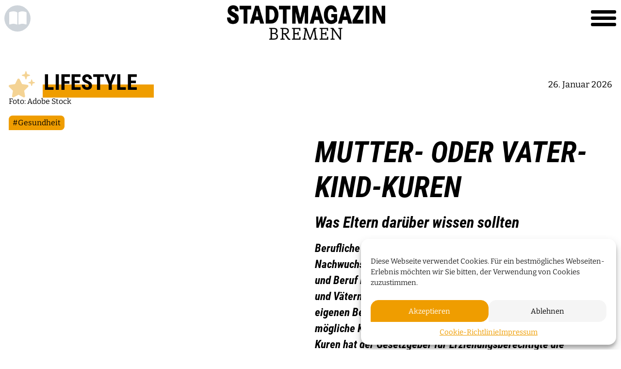

--- FILE ---
content_type: text/html; charset=UTF-8
request_url: https://stadtmagazin-bremen.de/lifestyle/mutter-oder-vater-kind-kuren/
body_size: 11075
content:
<!DOCTYPE html>
<html class="no-js" lang="de">
<head>
  <meta charset="UTF-8">
  <meta http-equiv="x-ua-compatible" content="ie=edge">
  <meta name="viewport" content="width=device-width, initial-scale=1">
  <meta name="author" content="werk85 <moin@werk85.de>">

  <link rel="icon" type="image/jpg" href="https://stadtmagazin-bremen.de/wp-content/themes/stadtmagazin/assets/images/icon_Stama.jpg">
  <link rel="apple-touch-icon-precomposed" sizes="76x76" href="https://stadtmagazin-bremen.de/wp-content/themes/stadtmagazin/assets/images/icon_Stama.jpg">
  <link rel="apple-touch-icon-precomposed" sizes="120x120" href="https://stadtmagazin-bremen.de/wp-content/themes/stadtmagazin/assets/images/icon_Stama.jpg">
  <link rel="apple-touch-icon-precomposed" sizes="152x152" href="https://stadtmagazin-bremen.de/wp-content/themes/stadtmagazin/assets/images/icon_Stama.jpg">
  <link rel="apple-touch-icon-precomposed" sizes="114x114" href="https://stadtmagazin-bremen.de/wp-content/themes/stadtmagazin/assets/images/icon_Stama.jpg">
  <link rel="apple-touch-icon-precomposed" sizes="144x144" href="https://stadtmagazin-bremen.de/wp-content/themes/stadtmagazin/assets/images/icon_Stama.jpg">

  <script>document.documentElement.className = document.documentElement.className.replace(/\'no-js\'/g, 'js')</script>
  <script src="https://kit.fontawesome.com/2c5280dac1.js" crossorigin="anonymous"></script>
  <meta name='robots' content='index, follow, max-image-preview:large, max-snippet:-1, max-video-preview:-1' />
	<style>img:is([sizes="auto" i], [sizes^="auto," i]) { contain-intrinsic-size: 3000px 1500px }</style>
	
	<!-- This site is optimized with the Yoast SEO plugin v24.7 - https://yoast.com/wordpress/plugins/seo/ -->
	<title>Mutter- oder Vater-Kind-Kuren - Stadtmagazin Bremen</title>
	<link rel="canonical" href="https://stadtmagazin-bremen.de/lifestyle/mutter-oder-vater-kind-kuren/" />
	<meta property="og:locale" content="de_DE" />
	<meta property="og:type" content="article" />
	<meta property="og:title" content="Mutter- oder Vater-Kind-Kuren - Stadtmagazin Bremen" />
	<meta property="og:url" content="https://stadtmagazin-bremen.de/lifestyle/mutter-oder-vater-kind-kuren/" />
	<meta property="og:site_name" content="Stadtmagazin Bremen" />
	<meta property="article:published_time" content="2023-05-01T13:07:35+00:00" />
	<meta property="article:modified_time" content="2023-05-02T08:22:15+00:00" />
	<meta property="og:image" content="https://stadtmagazin-bremen.de/wp-content/uploads/adobestock-529022868-scaled.jpeg" />
	<meta property="og:image:width" content="2560" />
	<meta property="og:image:height" content="1628" />
	<meta property="og:image:type" content="image/jpeg" />
	<meta name="author" content="Jennifer Fahrenholz" />
	<meta name="twitter:card" content="summary_large_image" />
	<meta name="twitter:label1" content="Verfasst von" />
	<meta name="twitter:data1" content="Jennifer Fahrenholz" />
	<script type="application/ld+json" class="yoast-schema-graph">{"@context":"https://schema.org","@graph":[{"@type":"WebPage","@id":"https://stadtmagazin-bremen.de/lifestyle/mutter-oder-vater-kind-kuren/","url":"https://stadtmagazin-bremen.de/lifestyle/mutter-oder-vater-kind-kuren/","name":"Mutter- oder Vater-Kind-Kuren - Stadtmagazin Bremen","isPartOf":{"@id":"https://stadtmagazin-bremen.de/#website"},"primaryImageOfPage":{"@id":"https://stadtmagazin-bremen.de/lifestyle/mutter-oder-vater-kind-kuren/#primaryimage"},"image":{"@id":"https://stadtmagazin-bremen.de/lifestyle/mutter-oder-vater-kind-kuren/#primaryimage"},"thumbnailUrl":"https://stadtmagazin-bremen.de/wp-content/uploads/adobestock-529022868-scaled.jpeg","datePublished":"2023-05-01T13:07:35+00:00","dateModified":"2023-05-02T08:22:15+00:00","author":{"@id":"https://stadtmagazin-bremen.de/#/schema/person/3d30dfb92932f68c2792780667214e5d"},"breadcrumb":{"@id":"https://stadtmagazin-bremen.de/lifestyle/mutter-oder-vater-kind-kuren/#breadcrumb"},"inLanguage":"de","potentialAction":[{"@type":"ReadAction","target":["https://stadtmagazin-bremen.de/lifestyle/mutter-oder-vater-kind-kuren/"]}]},{"@type":"ImageObject","inLanguage":"de","@id":"https://stadtmagazin-bremen.de/lifestyle/mutter-oder-vater-kind-kuren/#primaryimage","url":"https://stadtmagazin-bremen.de/wp-content/uploads/adobestock-529022868-scaled.jpeg","contentUrl":"https://stadtmagazin-bremen.de/wp-content/uploads/adobestock-529022868-scaled.jpeg","width":2560,"height":1628,"caption":"Foto: Adobe Stock"},{"@type":"BreadcrumbList","@id":"https://stadtmagazin-bremen.de/lifestyle/mutter-oder-vater-kind-kuren/#breadcrumb","itemListElement":[{"@type":"ListItem","position":1,"name":"Startseite","item":"https://stadtmagazin-bremen.de/"},{"@type":"ListItem","position":2,"name":"Mutter- oder Vater-Kind-Kuren"}]},{"@type":"WebSite","@id":"https://stadtmagazin-bremen.de/#website","url":"https://stadtmagazin-bremen.de/","name":"Stadtmagazin Bremen","description":"Stadtmagazin Bremen","potentialAction":[{"@type":"SearchAction","target":{"@type":"EntryPoint","urlTemplate":"https://stadtmagazin-bremen.de/?s={search_term_string}"},"query-input":{"@type":"PropertyValueSpecification","valueRequired":true,"valueName":"search_term_string"}}],"inLanguage":"de"},{"@type":"Person","@id":"https://stadtmagazin-bremen.de/#/schema/person/3d30dfb92932f68c2792780667214e5d","name":"Jennifer Fahrenholz"}]}</script>
	<!-- / Yoast SEO plugin. -->


<link rel='stylesheet' id='wp-block-library-css' href='https://stadtmagazin-bremen.de/wp-includes/css/dist/block-library/style.min.css?ver=6.7.4' type='text/css' media='all' />
<style id='classic-theme-styles-inline-css' type='text/css'>
/*! This file is auto-generated */
.wp-block-button__link{color:#fff;background-color:#32373c;border-radius:9999px;box-shadow:none;text-decoration:none;padding:calc(.667em + 2px) calc(1.333em + 2px);font-size:1.125em}.wp-block-file__button{background:#32373c;color:#fff;text-decoration:none}
</style>
<style id='global-styles-inline-css' type='text/css'>
:root{--wp--preset--aspect-ratio--square: 1;--wp--preset--aspect-ratio--4-3: 4/3;--wp--preset--aspect-ratio--3-4: 3/4;--wp--preset--aspect-ratio--3-2: 3/2;--wp--preset--aspect-ratio--2-3: 2/3;--wp--preset--aspect-ratio--16-9: 16/9;--wp--preset--aspect-ratio--9-16: 9/16;--wp--preset--color--black: #000000;--wp--preset--color--cyan-bluish-gray: #abb8c3;--wp--preset--color--white: #ffffff;--wp--preset--color--pale-pink: #f78da7;--wp--preset--color--vivid-red: #cf2e2e;--wp--preset--color--luminous-vivid-orange: #ff6900;--wp--preset--color--luminous-vivid-amber: #fcb900;--wp--preset--color--light-green-cyan: #7bdcb5;--wp--preset--color--vivid-green-cyan: #00d084;--wp--preset--color--pale-cyan-blue: #8ed1fc;--wp--preset--color--vivid-cyan-blue: #0693e3;--wp--preset--color--vivid-purple: #9b51e0;--wp--preset--gradient--vivid-cyan-blue-to-vivid-purple: linear-gradient(135deg,rgba(6,147,227,1) 0%,rgb(155,81,224) 100%);--wp--preset--gradient--light-green-cyan-to-vivid-green-cyan: linear-gradient(135deg,rgb(122,220,180) 0%,rgb(0,208,130) 100%);--wp--preset--gradient--luminous-vivid-amber-to-luminous-vivid-orange: linear-gradient(135deg,rgba(252,185,0,1) 0%,rgba(255,105,0,1) 100%);--wp--preset--gradient--luminous-vivid-orange-to-vivid-red: linear-gradient(135deg,rgba(255,105,0,1) 0%,rgb(207,46,46) 100%);--wp--preset--gradient--very-light-gray-to-cyan-bluish-gray: linear-gradient(135deg,rgb(238,238,238) 0%,rgb(169,184,195) 100%);--wp--preset--gradient--cool-to-warm-spectrum: linear-gradient(135deg,rgb(74,234,220) 0%,rgb(151,120,209) 20%,rgb(207,42,186) 40%,rgb(238,44,130) 60%,rgb(251,105,98) 80%,rgb(254,248,76) 100%);--wp--preset--gradient--blush-light-purple: linear-gradient(135deg,rgb(255,206,236) 0%,rgb(152,150,240) 100%);--wp--preset--gradient--blush-bordeaux: linear-gradient(135deg,rgb(254,205,165) 0%,rgb(254,45,45) 50%,rgb(107,0,62) 100%);--wp--preset--gradient--luminous-dusk: linear-gradient(135deg,rgb(255,203,112) 0%,rgb(199,81,192) 50%,rgb(65,88,208) 100%);--wp--preset--gradient--pale-ocean: linear-gradient(135deg,rgb(255,245,203) 0%,rgb(182,227,212) 50%,rgb(51,167,181) 100%);--wp--preset--gradient--electric-grass: linear-gradient(135deg,rgb(202,248,128) 0%,rgb(113,206,126) 100%);--wp--preset--gradient--midnight: linear-gradient(135deg,rgb(2,3,129) 0%,rgb(40,116,252) 100%);--wp--preset--font-size--small: 13px;--wp--preset--font-size--medium: 20px;--wp--preset--font-size--large: 36px;--wp--preset--font-size--x-large: 42px;--wp--preset--spacing--20: 0.44rem;--wp--preset--spacing--30: 0.67rem;--wp--preset--spacing--40: 1rem;--wp--preset--spacing--50: 1.5rem;--wp--preset--spacing--60: 2.25rem;--wp--preset--spacing--70: 3.38rem;--wp--preset--spacing--80: 5.06rem;--wp--preset--shadow--natural: 6px 6px 9px rgba(0, 0, 0, 0.2);--wp--preset--shadow--deep: 12px 12px 50px rgba(0, 0, 0, 0.4);--wp--preset--shadow--sharp: 6px 6px 0px rgba(0, 0, 0, 0.2);--wp--preset--shadow--outlined: 6px 6px 0px -3px rgba(255, 255, 255, 1), 6px 6px rgba(0, 0, 0, 1);--wp--preset--shadow--crisp: 6px 6px 0px rgba(0, 0, 0, 1);}:where(.is-layout-flex){gap: 0.5em;}:where(.is-layout-grid){gap: 0.5em;}body .is-layout-flex{display: flex;}.is-layout-flex{flex-wrap: wrap;align-items: center;}.is-layout-flex > :is(*, div){margin: 0;}body .is-layout-grid{display: grid;}.is-layout-grid > :is(*, div){margin: 0;}:where(.wp-block-columns.is-layout-flex){gap: 2em;}:where(.wp-block-columns.is-layout-grid){gap: 2em;}:where(.wp-block-post-template.is-layout-flex){gap: 1.25em;}:where(.wp-block-post-template.is-layout-grid){gap: 1.25em;}.has-black-color{color: var(--wp--preset--color--black) !important;}.has-cyan-bluish-gray-color{color: var(--wp--preset--color--cyan-bluish-gray) !important;}.has-white-color{color: var(--wp--preset--color--white) !important;}.has-pale-pink-color{color: var(--wp--preset--color--pale-pink) !important;}.has-vivid-red-color{color: var(--wp--preset--color--vivid-red) !important;}.has-luminous-vivid-orange-color{color: var(--wp--preset--color--luminous-vivid-orange) !important;}.has-luminous-vivid-amber-color{color: var(--wp--preset--color--luminous-vivid-amber) !important;}.has-light-green-cyan-color{color: var(--wp--preset--color--light-green-cyan) !important;}.has-vivid-green-cyan-color{color: var(--wp--preset--color--vivid-green-cyan) !important;}.has-pale-cyan-blue-color{color: var(--wp--preset--color--pale-cyan-blue) !important;}.has-vivid-cyan-blue-color{color: var(--wp--preset--color--vivid-cyan-blue) !important;}.has-vivid-purple-color{color: var(--wp--preset--color--vivid-purple) !important;}.has-black-background-color{background-color: var(--wp--preset--color--black) !important;}.has-cyan-bluish-gray-background-color{background-color: var(--wp--preset--color--cyan-bluish-gray) !important;}.has-white-background-color{background-color: var(--wp--preset--color--white) !important;}.has-pale-pink-background-color{background-color: var(--wp--preset--color--pale-pink) !important;}.has-vivid-red-background-color{background-color: var(--wp--preset--color--vivid-red) !important;}.has-luminous-vivid-orange-background-color{background-color: var(--wp--preset--color--luminous-vivid-orange) !important;}.has-luminous-vivid-amber-background-color{background-color: var(--wp--preset--color--luminous-vivid-amber) !important;}.has-light-green-cyan-background-color{background-color: var(--wp--preset--color--light-green-cyan) !important;}.has-vivid-green-cyan-background-color{background-color: var(--wp--preset--color--vivid-green-cyan) !important;}.has-pale-cyan-blue-background-color{background-color: var(--wp--preset--color--pale-cyan-blue) !important;}.has-vivid-cyan-blue-background-color{background-color: var(--wp--preset--color--vivid-cyan-blue) !important;}.has-vivid-purple-background-color{background-color: var(--wp--preset--color--vivid-purple) !important;}.has-black-border-color{border-color: var(--wp--preset--color--black) !important;}.has-cyan-bluish-gray-border-color{border-color: var(--wp--preset--color--cyan-bluish-gray) !important;}.has-white-border-color{border-color: var(--wp--preset--color--white) !important;}.has-pale-pink-border-color{border-color: var(--wp--preset--color--pale-pink) !important;}.has-vivid-red-border-color{border-color: var(--wp--preset--color--vivid-red) !important;}.has-luminous-vivid-orange-border-color{border-color: var(--wp--preset--color--luminous-vivid-orange) !important;}.has-luminous-vivid-amber-border-color{border-color: var(--wp--preset--color--luminous-vivid-amber) !important;}.has-light-green-cyan-border-color{border-color: var(--wp--preset--color--light-green-cyan) !important;}.has-vivid-green-cyan-border-color{border-color: var(--wp--preset--color--vivid-green-cyan) !important;}.has-pale-cyan-blue-border-color{border-color: var(--wp--preset--color--pale-cyan-blue) !important;}.has-vivid-cyan-blue-border-color{border-color: var(--wp--preset--color--vivid-cyan-blue) !important;}.has-vivid-purple-border-color{border-color: var(--wp--preset--color--vivid-purple) !important;}.has-vivid-cyan-blue-to-vivid-purple-gradient-background{background: var(--wp--preset--gradient--vivid-cyan-blue-to-vivid-purple) !important;}.has-light-green-cyan-to-vivid-green-cyan-gradient-background{background: var(--wp--preset--gradient--light-green-cyan-to-vivid-green-cyan) !important;}.has-luminous-vivid-amber-to-luminous-vivid-orange-gradient-background{background: var(--wp--preset--gradient--luminous-vivid-amber-to-luminous-vivid-orange) !important;}.has-luminous-vivid-orange-to-vivid-red-gradient-background{background: var(--wp--preset--gradient--luminous-vivid-orange-to-vivid-red) !important;}.has-very-light-gray-to-cyan-bluish-gray-gradient-background{background: var(--wp--preset--gradient--very-light-gray-to-cyan-bluish-gray) !important;}.has-cool-to-warm-spectrum-gradient-background{background: var(--wp--preset--gradient--cool-to-warm-spectrum) !important;}.has-blush-light-purple-gradient-background{background: var(--wp--preset--gradient--blush-light-purple) !important;}.has-blush-bordeaux-gradient-background{background: var(--wp--preset--gradient--blush-bordeaux) !important;}.has-luminous-dusk-gradient-background{background: var(--wp--preset--gradient--luminous-dusk) !important;}.has-pale-ocean-gradient-background{background: var(--wp--preset--gradient--pale-ocean) !important;}.has-electric-grass-gradient-background{background: var(--wp--preset--gradient--electric-grass) !important;}.has-midnight-gradient-background{background: var(--wp--preset--gradient--midnight) !important;}.has-small-font-size{font-size: var(--wp--preset--font-size--small) !important;}.has-medium-font-size{font-size: var(--wp--preset--font-size--medium) !important;}.has-large-font-size{font-size: var(--wp--preset--font-size--large) !important;}.has-x-large-font-size{font-size: var(--wp--preset--font-size--x-large) !important;}
:where(.wp-block-post-template.is-layout-flex){gap: 1.25em;}:where(.wp-block-post-template.is-layout-grid){gap: 1.25em;}
:where(.wp-block-columns.is-layout-flex){gap: 2em;}:where(.wp-block-columns.is-layout-grid){gap: 2em;}
:root :where(.wp-block-pullquote){font-size: 1.5em;line-height: 1.6;}
</style>
<link rel='stylesheet' id='contact-form-7-css' href='https://stadtmagazin-bremen.de/wp-content/plugins/contact-form-7/includes/css/styles.css?ver=6.1.4' type='text/css' media='all' />
<link rel='stylesheet' id='wpa-css-css' href='https://stadtmagazin-bremen.de/wp-content/plugins/honeypot/includes/css/wpa.css?ver=2.3.04' type='text/css' media='all' />
<link rel='stylesheet' id='cmplz-general-css' href='https://stadtmagazin-bremen.de/wp-content/plugins/complianz-gdpr/assets/css/cookieblocker.min.css?ver=1759403101' type='text/css' media='all' />
<link rel='stylesheet' id='main-css' href='https://stadtmagazin-bremen.de/wp-content/themes/stadtmagazin/assets/main.css?ver=1759352191' type='text/css' media='all' />
<script type="text/javascript" src="https://stadtmagazin-bremen.de/wp-includes/js/jquery/jquery.min.js?ver=3.7.1" id="jquery-core-js"></script>
<script type="text/javascript" src="https://stadtmagazin-bremen.de/wp-includes/js/jquery/jquery-migrate.min.js?ver=3.4.1" id="jquery-migrate-js"></script>
<link rel="https://api.w.org/" href="https://stadtmagazin-bremen.de/wp-json/" /><link rel="alternate" title="JSON" type="application/json" href="https://stadtmagazin-bremen.de/wp-json/wp/v2/posts/36408" /><link rel="alternate" title="oEmbed (JSON)" type="application/json+oembed" href="https://stadtmagazin-bremen.de/wp-json/oembed/1.0/embed?url=https%3A%2F%2Fstadtmagazin-bremen.de%2Flifestyle%2Fmutter-oder-vater-kind-kuren%2F" />
<link rel="alternate" title="oEmbed (XML)" type="text/xml+oembed" href="https://stadtmagazin-bremen.de/wp-json/oembed/1.0/embed?url=https%3A%2F%2Fstadtmagazin-bremen.de%2Flifestyle%2Fmutter-oder-vater-kind-kuren%2F&#038;format=xml" />
			<style>.cmplz-hidden {
					display: none !important;
				}</style><link rel="icon" href="https://stadtmagazin-bremen.de/wp-content/uploads/icon-stama-150x150.jpg" sizes="32x32" />
<link rel="icon" href="https://stadtmagazin-bremen.de/wp-content/uploads/icon-stama.jpg" sizes="192x192" />
<link rel="apple-touch-icon" href="https://stadtmagazin-bremen.de/wp-content/uploads/icon-stama.jpg" />
<meta name="msapplication-TileImage" content="https://stadtmagazin-bremen.de/wp-content/uploads/icon-stama.jpg" />

</head>

<body data-cmplz=1 class="post-template-default single single-post postid-36408 single-format-standard">

  <nav class="navbar navbar-dark sticky-top">

  <div class="navbar-container container-xxl justify-content-center">
    <div class="navbar-btn-bar">
      <button onclick="history.back()" class="btn navigation-btn d-none" title="Zurück" id="backButton">
        <i class="fa-solid fa-arrow-left"></i>
      </button>
      <a href="/magazin/" class="btn navigation-btn d-none" title="Magazinübersicht" id="homeButton">
        <i class="fa-solid fa-book-open"></i>
      </a>
    </div>
    <a class="navbar-brand" href="https://stadtmagazin-bremen.de">
      <img src="https://stadtmagazin-bremen.de/wp-content/themes/stadtmagazin/assets/images/Stadtmagazin_Logo_white.png" alt="Stadtmagazin Bremen">
    </a>
    <button class="navbar-toggler collapsed" type="button" data-bs-toggle="collapse" data-bs-target="#navbar-main"
      aria-controls="navbarsExampleDefault" aria-expanded="false" aria-label="Toggle navigation">
      <span></span>
      <span></span>
      <span></span>
    </button>
  </div>

  <div class="collapse navbar-collapse navbar-overlay" id="navbar-main">

    <div class="nav-wrapper">
      <div class="container-xxl">
        <div class="row">
          <div class="col-md-6">
            <div class="d-flex flex-column h-100">
              <div class="search-navbar">
                <form role="search" method="get" id="search-form" action="https://stadtmagazin-bremen.de/">
  <div class="input-group input-group-lg form-search mb-3">
    <input type="search" class="form-control" placeholder="Wonach suchst du?" aria-label="Suche"
           aria-describedby="button-search" name="s" id="search-input" value="">
    <button class="btn btn-primary" type="submit" id="button-search">
      <i class="fas fa-search"></i>
      <span class="visually-hidden">Suchen</span>
    </button>
  </div>
</form>
              </div>
              <div class="nav-contact mt-5 mt-lg-auto d-none d-md-block">
                <h2>Kontakt</h2>
                  <strong>Verlag</strong>

<address>
  Magazinverlag Bremen GmbH<br />
      Martinistr. 43, 28195 Bremen<br />
    <a href="tel:0421 / 3671 – 4990">0421 / 3671 – 4990</a><br />
  <a href="mailto:info@stadtmagazin-bremen.de">info@stadtmagazin-bremen.de</a>
</address>


                <a  href="https://stadtmagazin-bremen.de/anzeigenschaltung/"  class="mt-5 mb-4 btn btn-lg btn-primary">
  Mediadaten
  <i class="fa-solid fa-arrow-right-long ms-3"></i>
</a>

              </div>
            </div>

          </div>
          <div class="col-md-6">
            <ul class="navbar-nav">
                              <li class="nav-item  menu-item menu-item-type-taxonomy menu-item-object-category menu-item-212">
                  <a class="nav-link text-end " href="https://stadtmagazin-bremen.de/magazin/bremer-koepfe/">
                    <span class="link-title">Bremer Köpfe </span>
                                                                                                            <i class="fa-kit fa-fak fa-bremen fa-fw"></i>
                                                            </a>
                                  </li>
                              <li class="nav-item  menu-item menu-item-type-taxonomy menu-item-object-category menu-item-31086">
                  <a class="nav-link text-end " href="https://stadtmagazin-bremen.de/magazin/events/">
                    <span class="link-title">Events </span>
                                                                                                            <i class="fa-classic fa-solid fa-microphone-stand fa-fw"></i>
                                                            </a>
                                  </li>
                              <li class="nav-item  menu-item menu-item-type-post_type_archive menu-item-object-events menu-item-2132">
                  <a class="nav-link text-end " href="https://stadtmagazin-bremen.de/termine/">
                    <span class="link-title">Termine </span>
                                                                                                            <i class="fa-classic fa-solid fa-calendar-days fa-fw"></i>
                                                            </a>
                                  </li>
                              <li class="nav-item  menu-item menu-item-type-taxonomy menu-item-object-category menu-item-209">
                  <a class="nav-link text-end " href="https://stadtmagazin-bremen.de/magazin/gastro/">
                    <span class="link-title">Gastro </span>
                                                                                                            <i class="fa-classic fa-solid fa-utensils fa-fw"></i>
                                                            </a>
                                  </li>
                              <li class="nav-item  menu-item menu-item-type-taxonomy menu-item-object-category current-post-ancestor current-menu-parent current-post-parent menu-item-210">
                  <a class="nav-link text-end " href="https://stadtmagazin-bremen.de/magazin/lifestyle/">
                    <span class="link-title">Lifestyle </span>
                                                                                                            <i class="fa-classic fa-solid fa-stars fa-fw"></i>
                                                            </a>
                                  </li>
                              <li class="nav-item  menu-item menu-item-type-post_type_archive menu-item-object-raffles menu-item-2133">
                  <a class="nav-link text-end " href="https://stadtmagazin-bremen.de/gewinnspiele/">
                    <span class="link-title">Verlosungen </span>
                                                                                                            <i class="fa-kit fa-fak fa-luck fa-fw"></i>
                                                            </a>
                                  </li>
                              <li class="nav-item  menu-item menu-item-type-post_type_archive menu-item-object-podcast menu-item-31087">
                  <a class="nav-link text-end " href="https://stadtmagazin-bremen.de/podcasts/">
                    <span class="link-title">Podcasts </span>
                                                                                                            <i class="fa-classic fa-solid fa-headphones fa-fw"></i>
                                                            </a>
                                  </li>
                              <li class="nav-item mt-5 menu-item menu-item-type-custom menu-item-object-custom menu-item-1544">
                  <a class="nav-link text-end " href="/shopartikel/">
                    <span class="link-title">Shop </span>
                                                          </a>
                                  </li>
                              <li class="nav-item  menu-item menu-item-type-post_type menu-item-object-page menu-item-1543">
                  <a class="nav-link text-end " href="https://stadtmagazin-bremen.de/das-sind-wir/">
                    <span class="link-title">Das sind wir </span>
                                                          </a>
                                  </li>
              </ul>
          </div>
        </div>
      </div>

      <footer class="footer">
  <div class="container-xxl">

    <div class="nav-contact d-md-none">
      <h2>Kontakt</h2>

      <div class="row row-cols-1 row-cols-sm-2">
        <div class="col mb-3">
            <strong>Verlag</strong>

<address>
  Magazinverlag Bremen GmbH<br />
      Martinistr. 43, 28195 Bremen<br />
    <a href="tel:0421 / 3671 – 4990">0421 / 3671 – 4990</a><br />
  <a href="mailto:info@stadtmagazin-bremen.de">info@stadtmagazin-bremen.de</a>
</address>

        </div>
        <div class="col text-lg-end">
          <a  href="https://stadtmagazin-bremen.de/anzeigenschaltung/"  class="mb-3 btn btn-lg btn-primary">
  Mediadaten
  <i class="fa-solid fa-arrow-right-long ms-3"></i>
</a>

        </div>
      </div>
    </div>

    <div class="pt-5 text-center">
              <a href="/printausgaben/">Unsere Magazine</a>
                <span class="px-2">|</span>
                <a href="https://shops.ticketmasterpartners.com/nwt-magazinverlag-bremen">Ticket-Shop</a>
                <span class="px-2">|</span>
                <a href="/shopartikel/">Abonnement</a>
                <span class="px-2">|</span>
                <a href="https://stadtmagazin-bremen.de/impressum/">Impressum</a>
                <span class="px-2">|</span>
                <a href="https://stadtmagazin-bremen.de/datenschutz/">Datenschutz</a>
                <span class="px-2">|</span>
                <a href="https://stadtmagazin-bremen.de/allgemeine-geschaeftsbedingungen/">AGB</a>
                <span class="px-2">|</span>
                <a href="/gewinnspielbedingungen/">Gewinnspielbedingungen</a>
      </div>
  </div>
</footer>

    </div>

  </div>
</nav>

<a href="#" class="btn navigation-btn top-btn">
  <i class="fa-solid fa-chevron-up"></i>
  <span class="visually-hidden">Zum Seitenanfang</span>
</a>


<header class="page-header">
  </header>

<main>
    <div class="container-xxl">

    
<div class="row post-header pb-4 py-md-5">
  <div class="col col-lg-6">

                  <div class="post-header-img">
        <img src="https://stadtmagazin-bremen.de/wp-content/uploads/adobestock-529022868-1280x814.jpeg" alt="" />
      </div>
              <span class="img-caption">Foto: Adobe Stock</span>
          
  
              <div class="post-header-tag-list">
                  <span>#Gesundheit</span>
              </div>
    
    </div>

  <div class="col-12 order-md-first pb-4 pb-md-0">
    <div class="row align-items-end">
      <div class="col-md-auto py-4 py-md-0">
                                    <div class=" post-category">
    <i class="fa-classic fa-solid fa-stars post-category-icon"></i>
    <span class="post-category-name">Lifestyle</span>
  </div>


        </div>
              <div class="col ms-auto text-end">
          26. Januar 2026
        </div>
          </div>
  </div>

  <div class="col-lg-6 order-md-2 align-self-end">
    <div class="post-header-content">

                          <h1>Mutter- oder Vater-Kind-Kuren</h1>
                  <h2 class="h3">Was Eltern darüber wissen sollten</h2>
              
                        <div class="lead d-lg-none d-xl-block">
          Berufliche Verpflichtungen auf der einen und Verantwortung für den Nachwuchs auf der anderen Seite: Die Vereinbarkeit von Familie und Beruf ist mitunter ein Drahtseilakt. Nicht selten bleibt Müttern und Vätern im durchgetakteten Alltag wenig Zeit, um auf die eigenen Bedürfnisse zu achten. Gesundheitliche Probleme sind mögliche Konsequenzen. Mit den sogenannten Mutter-/Vater-Kind-Kuren hat der Gesetzgeber für Erziehungsberechtigte die Möglichkeit geschaffen, sich eine wohltuende Auszeit zu nehmen und Strategien für die individuellen Herausforderungen zu erlernen. Stephan Giese ist Rechtsberater bei der Arbeitnehmerkammer. Im Interview geht er genauer auf das Modell dieser Kurvariante ein.
        </div>
      
      </div>
  </div>

  <div class="col-10 offset-1 order-last d-none d-lg-block d-xl-none pt-5">
    <p class="lead mb-0">
      Berufliche Verpflichtungen auf der einen und Verantwortung für den Nachwuchs auf der anderen Seite: Die Vereinbarkeit von Familie und Beruf ist mitunter ein Drahtseilakt. Nicht selten bleibt Müttern und Vätern im durchgetakteten Alltag wenig Zeit, um auf die eigenen Bedürfnisse zu achten. Gesundheitliche Probleme sind mögliche Konsequenzen. Mit den sogenannten Mutter-/Vater-Kind-Kuren hat der Gesetzgeber für Erziehungsberechtigte die Möglichkeit geschaffen, sich eine wohltuende Auszeit zu nehmen und Strategien für die individuellen Herausforderungen zu erlernen. Stephan Giese ist Rechtsberater bei der Arbeitnehmerkammer. Im Interview geht er genauer auf das Modell dieser Kurvariante ein.
    </p>
  </div>
</div>


  </div>

        <div class="container-xxl pb-4 pb-md-5  ">
  <div class="row justify-content-center">
    <div class="col-lg-10">
      
            
      <div class="row">
                  <div class="col-md-12">
                          <h3 class="text-primary">
                Worum genau handelt es sich bei einer Mutter-/Vater-Kind-Kur?
              </h3>
                        <p><strong>Stephan Giese</strong>: Der Begriff Kur wird umgangssprachlich verwendet und impliziert sowohl Vorsorge- als auch Rehabilitationsmaßnahmen, die sich auf bis zu vier Wochen erstrecken. Bei der Vorsorge geht es darum, eine Gesundheitsstörung zu verhindern oder erste Anzeichen zu vermindern. Bei den Rehamaßnahmen sollen hingegen bestehende Krankheiten beseitigt oder ihnen mithilfe entsprechender Therapiemaßnahmen so begegnet werden, dass sie sich nicht weiter verschlimmern. Die Begriffe Mutter und Vater sind übrigens weit gefasst. Es müssen nicht die biologischen Eltern sein, sondern auch Erziehungsberechtigte im sozialfunktionellen Sinn, wie Pflege- oder Adoptiveltern, Großeltern oder Stiefväter und Stiefmütter kommen infrage.</p>

          </div>
                        </div>

    </div>
  </div>
</div>

                                              <div class="container-xxl pb-4 pb-md-5  ">
  <div class="row justify-content-center">
    <div class="col-lg-10">
      
            
      <div class="row">
                  <div class="col-md-12">
                          <h3 class="text-primary">
                Welche Schritte müssen Erziehungsberechtigte unternehmen, um eine solche Kur in Anspruch nehmen zu können?
              </h3>
                        <p>An erster Stelle steht immer die Beratung. Entsprechende Stellen wie das Müttergenesungswerk helfen den Erzeihungsberechtigten dabei dabei, die eigene familiäre und gesundheitliche Situation zu reflektieren und einzuordnen. Zudem ist ein Besuch beim Hausarzt oder der Hausärztin wichtig. Sie müssen ein ärztliches Attest ausstellen und die Kausalität zwischen Erkrankung und der familiären Situation diagnostizieren. Dieser Zusammenhang ist die zentrale gesetzliche Anforderung, die erfüllt sein muss. Auch beim Ausfüllen des Antragsformulars sind sie behilflich. Dieser Antrag landet dann bei der Krankenkasse, die diesen bearbeitet.</p>

          </div>
                        </div>

    </div>
  </div>
</div>

                                              <div class="container-xxl pb-4 pb-md-5  ">
  <div class="row justify-content-center">
    <div class="col-lg-10">
      
            
      <div class="row">
                  <div class="col-md-12">
                          <h3 class="text-primary">
                Welche Beschwerden haben Personen, die eine entsprechende Kur in Anspruch nehmen?
              </h3>
                        <p>Das ist ganz unterschiedlich. Medizinische Beschwerden wie Erschöpfungszustände, Migräne, Depressionen und Schlafstörungen sind denkbar, die in Zusammenhang mit der familiären Verantwortung stehen. Weitere Ursachen sind finanzielle Sorgen, Todesfälle innerhalb der Familie, Schwierigkeiten in der Mutter- beziehungsweise Vater-Kind-Beziehung. Es gibt viele Situationen und Ereignisse, die Ursprung für solche gesundheitlichen Probleme sein können. Grundsätzlich ist bei Betroffenen die Grenze der Belastbarkeit erreicht. In unseren Beratungen stellen wir fest, dass vor allem psychische Gesundheitsstörungen zunehmen, die einen Kurbedarf begründen.</p>

          </div>
                        </div>

    </div>
  </div>
</div>

                                              <div class="container-xxl pb-4 pb-md-5  ">
  <div class="row justify-content-center">
    <div class="col-lg-10">
      
            
      <div class="row">
                  <div class="col-md-12">
                          <h3 class="text-primary">
                Können Mütter und Väter die Kureinrichtung bestimmen?
              </h3>
                        <p>Sie haben ein Wahl- und Wunschrecht und können Präferenzen gegenüber der Krankenkasse äußern. Diese muss sich daran halten, sofern sie mit der Einrichtung einen Kooperationsvertrag hat und die Einrichtung die ärztlich diagnostizierten Erkrankungen auch behandeln kann.</p>

          </div>
                        </div>

    </div>
  </div>
</div>

                                              <div class="container-xxl pb-4 pb-md-5  ">
  <div class="row justify-content-center">
    <div class="col-lg-10">
      
            
      <div class="row">
                  <div class="col-md-12">
                          <h3 class="text-primary">
                Angenommen, ein Antrag auf eine Kur wird abgelehnt. Wie ist damit umzugehen?
              </h3>
                        <p>Es ist durchaus sinnvoll Widerspruch einzulegen, denn die Zahlen zeigen, dass es sich lohnt. Im Jahr 2018 waren zwei Drittel der eingelegten Widersprüche erfolgreich. Zudem lag die Ablehnungsquote in diesem Jahr ohnehin nur bei elf Prozent.</p>

          </div>
                        </div>

    </div>
  </div>
</div>

                                        

      
  
  <div class="row pt-5 pb-md-5 g-0">
  <div class="col border-5 border-bottom border-dark"></div>
  <div class="col-auto"><h2 class="section-headline">Weitere Beiträge</h2></div>
  <div class="col border-5 border-bottom border-dark"></div>
</div>


  <div class="container-xxl pb-5">
    
<div id="post-list" data-filter="lifestyle" data-filter-bar="hide" data-current-post-id=36408></div>

  </div>

</main>



<!-- Consent Management powered by Complianz | GDPR/CCPA Cookie Consent https://wordpress.org/plugins/complianz-gdpr -->
<div id="cmplz-cookiebanner-container"><div class="cmplz-cookiebanner cmplz-hidden banner-1 bottom-right-view-preferences optin cmplz-bottom-right cmplz-categories-type-no" aria-modal="true" data-nosnippet="true" role="dialog" aria-live="polite" aria-labelledby="cmplz-header-1-optin" aria-describedby="cmplz-message-1-optin">
	<div class="cmplz-header">
		<div class="cmplz-logo"></div>
		<div class="cmplz-title" id="cmplz-header-1-optin">Cookie-Zustimmung verwalten</div>
		<div class="cmplz-close" tabindex="0" role="button" aria-label="Dialog schließen">
			<svg aria-hidden="true" focusable="false" data-prefix="fas" data-icon="times" class="svg-inline--fa fa-times fa-w-11" role="img" xmlns="http://www.w3.org/2000/svg" viewBox="0 0 352 512"><path fill="currentColor" d="M242.72 256l100.07-100.07c12.28-12.28 12.28-32.19 0-44.48l-22.24-22.24c-12.28-12.28-32.19-12.28-44.48 0L176 189.28 75.93 89.21c-12.28-12.28-32.19-12.28-44.48 0L9.21 111.45c-12.28 12.28-12.28 32.19 0 44.48L109.28 256 9.21 356.07c-12.28 12.28-12.28 32.19 0 44.48l22.24 22.24c12.28 12.28 32.2 12.28 44.48 0L176 322.72l100.07 100.07c12.28 12.28 32.2 12.28 44.48 0l22.24-22.24c12.28-12.28 12.28-32.19 0-44.48L242.72 256z"></path></svg>
		</div>
	</div>

	<div class="cmplz-divider cmplz-divider-header"></div>
	<div class="cmplz-body">
		<div class="cmplz-message" id="cmplz-message-1-optin">Diese Webseite verwendet Cookies. Für ein bestmögliches Webseiten-Erlebnis möchten wir Sie bitten, der Verwendung von Cookies zuzustimmen.</div>
		<!-- categories start -->
		<div class="cmplz-categories">
			<details class="cmplz-category cmplz-functional" >
				<summary>
						<span class="cmplz-category-header">
							<span class="cmplz-category-title">Funktional</span>
							<span class='cmplz-always-active'>
								<span class="cmplz-banner-checkbox">
									<input type="checkbox"
										   id="cmplz-functional-optin"
										   data-category="cmplz_functional"
										   class="cmplz-consent-checkbox cmplz-functional"
										   size="40"
										   value="1"/>
									<label class="cmplz-label" for="cmplz-functional-optin"><span class="screen-reader-text">Funktional</span></label>
								</span>
								Immer aktiv							</span>
							<span class="cmplz-icon cmplz-open">
								<svg xmlns="http://www.w3.org/2000/svg" viewBox="0 0 448 512"  height="18" ><path d="M224 416c-8.188 0-16.38-3.125-22.62-9.375l-192-192c-12.5-12.5-12.5-32.75 0-45.25s32.75-12.5 45.25 0L224 338.8l169.4-169.4c12.5-12.5 32.75-12.5 45.25 0s12.5 32.75 0 45.25l-192 192C240.4 412.9 232.2 416 224 416z"/></svg>
							</span>
						</span>
				</summary>
				<div class="cmplz-description">
					<span class="cmplz-description-functional">Die technische Speicherung oder der Zugang ist unbedingt erforderlich für den rechtmäßigen Zweck, die Nutzung eines bestimmten Dienstes zu ermöglichen, der vom Teilnehmer oder Nutzer ausdrücklich gewünscht wird, oder für den alleinigen Zweck, die Übertragung einer Nachricht über ein elektronisches Kommunikationsnetz durchzuführen.</span>
				</div>
			</details>

			<details class="cmplz-category cmplz-preferences" >
				<summary>
						<span class="cmplz-category-header">
							<span class="cmplz-category-title">Präferenzen</span>
							<span class="cmplz-banner-checkbox">
								<input type="checkbox"
									   id="cmplz-preferences-optin"
									   data-category="cmplz_preferences"
									   class="cmplz-consent-checkbox cmplz-preferences"
									   size="40"
									   value="1"/>
								<label class="cmplz-label" for="cmplz-preferences-optin"><span class="screen-reader-text">Präferenzen</span></label>
							</span>
							<span class="cmplz-icon cmplz-open">
								<svg xmlns="http://www.w3.org/2000/svg" viewBox="0 0 448 512"  height="18" ><path d="M224 416c-8.188 0-16.38-3.125-22.62-9.375l-192-192c-12.5-12.5-12.5-32.75 0-45.25s32.75-12.5 45.25 0L224 338.8l169.4-169.4c12.5-12.5 32.75-12.5 45.25 0s12.5 32.75 0 45.25l-192 192C240.4 412.9 232.2 416 224 416z"/></svg>
							</span>
						</span>
				</summary>
				<div class="cmplz-description">
					<span class="cmplz-description-preferences">Die technische Speicherung oder der Zugriff ist für den rechtmäßigen Zweck der Speicherung von Präferenzen erforderlich, die nicht vom Abonnenten oder Benutzer angefordert wurden.</span>
				</div>
			</details>

			<details class="cmplz-category cmplz-statistics" >
				<summary>
						<span class="cmplz-category-header">
							<span class="cmplz-category-title">Statistiken</span>
							<span class="cmplz-banner-checkbox">
								<input type="checkbox"
									   id="cmplz-statistics-optin"
									   data-category="cmplz_statistics"
									   class="cmplz-consent-checkbox cmplz-statistics"
									   size="40"
									   value="1"/>
								<label class="cmplz-label" for="cmplz-statistics-optin"><span class="screen-reader-text">Statistiken</span></label>
							</span>
							<span class="cmplz-icon cmplz-open">
								<svg xmlns="http://www.w3.org/2000/svg" viewBox="0 0 448 512"  height="18" ><path d="M224 416c-8.188 0-16.38-3.125-22.62-9.375l-192-192c-12.5-12.5-12.5-32.75 0-45.25s32.75-12.5 45.25 0L224 338.8l169.4-169.4c12.5-12.5 32.75-12.5 45.25 0s12.5 32.75 0 45.25l-192 192C240.4 412.9 232.2 416 224 416z"/></svg>
							</span>
						</span>
				</summary>
				<div class="cmplz-description">
					<span class="cmplz-description-statistics">Die technische Speicherung oder der Zugriff, der ausschließlich zu statistischen Zwecken erfolgt.</span>
					<span class="cmplz-description-statistics-anonymous">Die technische Speicherung oder der Zugriff, der ausschließlich zu anonymen statistischen Zwecken verwendet wird. Ohne eine Vorladung, die freiwillige Zustimmung deines Internetdienstanbieters oder zusätzliche Aufzeichnungen von Dritten können die zu diesem Zweck gespeicherten oder abgerufenen Informationen allein in der Regel nicht dazu verwendet werden, dich zu identifizieren.</span>
				</div>
			</details>
			<details class="cmplz-category cmplz-marketing" >
				<summary>
						<span class="cmplz-category-header">
							<span class="cmplz-category-title">Marketing</span>
							<span class="cmplz-banner-checkbox">
								<input type="checkbox"
									   id="cmplz-marketing-optin"
									   data-category="cmplz_marketing"
									   class="cmplz-consent-checkbox cmplz-marketing"
									   size="40"
									   value="1"/>
								<label class="cmplz-label" for="cmplz-marketing-optin"><span class="screen-reader-text">Marketing</span></label>
							</span>
							<span class="cmplz-icon cmplz-open">
								<svg xmlns="http://www.w3.org/2000/svg" viewBox="0 0 448 512"  height="18" ><path d="M224 416c-8.188 0-16.38-3.125-22.62-9.375l-192-192c-12.5-12.5-12.5-32.75 0-45.25s32.75-12.5 45.25 0L224 338.8l169.4-169.4c12.5-12.5 32.75-12.5 45.25 0s12.5 32.75 0 45.25l-192 192C240.4 412.9 232.2 416 224 416z"/></svg>
							</span>
						</span>
				</summary>
				<div class="cmplz-description">
					<span class="cmplz-description-marketing">Die technische Speicherung oder der Zugriff ist erforderlich, um Nutzerprofile zu erstellen, um Werbung zu versenden oder um den Nutzer auf einer Website oder über mehrere Websites hinweg zu ähnlichen Marketingzwecken zu verfolgen.</span>
				</div>
			</details>
		</div><!-- categories end -->
			</div>

	<div class="cmplz-links cmplz-information">
		<a class="cmplz-link cmplz-manage-options cookie-statement" href="#" data-relative_url="#cmplz-manage-consent-container">Optionen verwalten</a>
		<a class="cmplz-link cmplz-manage-third-parties cookie-statement" href="#" data-relative_url="#cmplz-cookies-overview">Dienste verwalten</a>
		<a class="cmplz-link cmplz-manage-vendors tcf cookie-statement" href="#" data-relative_url="#cmplz-tcf-wrapper">Verwalten von {vendor_count}-Lieferanten</a>
		<a class="cmplz-link cmplz-external cmplz-read-more-purposes tcf" target="_blank" rel="noopener noreferrer nofollow" href="https://cookiedatabase.org/tcf/purposes/">Lese mehr über diese Zwecke</a>
			</div>

	<div class="cmplz-divider cmplz-footer"></div>

	<div class="cmplz-buttons">
		<button class="cmplz-btn cmplz-accept">Akzeptieren</button>
		<button class="cmplz-btn cmplz-deny">Ablehnen</button>
		<button class="cmplz-btn cmplz-view-preferences">Einstellungen ansehen</button>
		<button class="cmplz-btn cmplz-save-preferences">Einstellungen speichern</button>
		<a class="cmplz-btn cmplz-manage-options tcf cookie-statement" href="#" data-relative_url="#cmplz-manage-consent-container">Einstellungen ansehen</a>
			</div>

	<div class="cmplz-links cmplz-documents">
		<a class="cmplz-link cookie-statement" href="#" data-relative_url="">{title}</a>
		<a class="cmplz-link privacy-statement" href="#" data-relative_url="">{title}</a>
		<a class="cmplz-link impressum" href="#" data-relative_url="">{title}</a>
			</div>

</div>
</div>
					<div id="cmplz-manage-consent" data-nosnippet="true"><button class="cmplz-btn cmplz-hidden cmplz-manage-consent manage-consent-1">Zustimmung verwalten</button>

</div><script type="text/javascript" src="https://stadtmagazin-bremen.de/wp-includes/js/dist/hooks.min.js?ver=4d63a3d491d11ffd8ac6" id="wp-hooks-js"></script>
<script type="text/javascript" src="https://stadtmagazin-bremen.de/wp-includes/js/dist/i18n.min.js?ver=5e580eb46a90c2b997e6" id="wp-i18n-js"></script>
<script type="text/javascript" id="wp-i18n-js-after">
/* <![CDATA[ */
wp.i18n.setLocaleData( { 'text direction\u0004ltr': [ 'ltr' ] } );
/* ]]> */
</script>
<script type="text/javascript" src="https://stadtmagazin-bremen.de/wp-content/plugins/contact-form-7/includes/swv/js/index.js?ver=6.1.4" id="swv-js"></script>
<script type="text/javascript" id="contact-form-7-js-translations">
/* <![CDATA[ */
( function( domain, translations ) {
	var localeData = translations.locale_data[ domain ] || translations.locale_data.messages;
	localeData[""].domain = domain;
	wp.i18n.setLocaleData( localeData, domain );
} )( "contact-form-7", {"translation-revision-date":"2025-10-26 03:28:49+0000","generator":"GlotPress\/4.0.3","domain":"messages","locale_data":{"messages":{"":{"domain":"messages","plural-forms":"nplurals=2; plural=n != 1;","lang":"de"},"This contact form is placed in the wrong place.":["Dieses Kontaktformular wurde an der falschen Stelle platziert."],"Error:":["Fehler:"]}},"comment":{"reference":"includes\/js\/index.js"}} );
/* ]]> */
</script>
<script type="text/javascript" id="contact-form-7-js-before">
/* <![CDATA[ */
var wpcf7 = {
    "api": {
        "root": "https:\/\/stadtmagazin-bremen.de\/wp-json\/",
        "namespace": "contact-form-7\/v1"
    }
};
/* ]]> */
</script>
<script type="text/javascript" src="https://stadtmagazin-bremen.de/wp-content/plugins/contact-form-7/includes/js/index.js?ver=6.1.4" id="contact-form-7-js"></script>
<script type="text/javascript" src="https://stadtmagazin-bremen.de/wp-content/plugins/honeypot/includes/js/wpa.js?ver=2.3.04" id="wpascript-js"></script>
<script type="text/javascript" id="wpascript-js-after">
/* <![CDATA[ */
wpa_field_info = {"wpa_field_name":"ecoryz4532","wpa_field_value":702399,"wpa_add_test":"no"}
/* ]]> */
</script>
<script type="text/javascript" src="https://stadtmagazin-bremen.de/wp-content/themes/stadtmagazin/assets/vendors.js?ver=1759399848" id="vendors-js"></script>
<script type="text/javascript" id="main-js-extra">
/* <![CDATA[ */
var wp_vars = {"ajaxUrl":"https:\/\/stadtmagazin-bremen.de\/wp-admin\/admin-ajax.php","postNonce":"94a7092647","nameSpaced":{"key1":"value one","key2":"value two"}};
/* ]]> */
</script>
<script type="text/javascript" src="https://stadtmagazin-bremen.de/wp-content/themes/stadtmagazin/assets/main.js?ver=1759402135" id="main-js"></script>
<script type="text/javascript" id="cmplz-cookiebanner-js-extra">
/* <![CDATA[ */
var complianz = {"prefix":"cmplz_","user_banner_id":"1","set_cookies":[],"block_ajax_content":"0","banner_version":"22","version":"7.4.2","store_consent":"","do_not_track_enabled":"1","consenttype":"optin","region":"eu","geoip":"","dismiss_timeout":"","disable_cookiebanner":"","soft_cookiewall":"","dismiss_on_scroll":"","cookie_expiry":"365","url":"https:\/\/stadtmagazin-bremen.de\/wp-json\/complianz\/v1\/","locale":"lang=de&locale=de_DE","set_cookies_on_root":"0","cookie_domain":"","current_policy_id":"33","cookie_path":"\/","categories":{"statistics":"Statistiken","marketing":"Marketing"},"tcf_active":"","placeholdertext":"Klicken Sie hier, um der Speicherung von Cookies zuzustimmen und Dienste Dritter zu nutzen.","css_file":"https:\/\/stadtmagazin-bremen.de\/wp-content\/uploads\/complianz\/css\/banner-{banner_id}-{type}.css?v=22","page_links":{"eu":{"cookie-statement":{"title":"Cookie-Richtlinie","url":"\/datenschutz"},"impressum":{"title":"Impressum","url":"\/impressum"}},"us":{"impressum":{"title":"Impressum","url":"\/impressum"}},"uk":{"impressum":{"title":"Impressum","url":"\/impressum"}},"ca":{"impressum":{"title":"Impressum","url":"\/impressum"}},"au":{"impressum":{"title":"Impressum","url":"\/impressum"}},"za":{"impressum":{"title":"Impressum","url":"\/impressum"}},"br":{"impressum":{"title":"Impressum","url":"\/impressum"}}},"tm_categories":"","forceEnableStats":"","preview":"","clean_cookies":"","aria_label":"Klicken Sie hier, um der Speicherung von Cookies zuzustimmen und Dienste Dritter zu nutzen."};
/* ]]> */
</script>
<script defer type="text/javascript" src="https://stadtmagazin-bremen.de/wp-content/plugins/complianz-gdpr/cookiebanner/js/complianz.min.js?ver=1759403101" id="cmplz-cookiebanner-js"></script>
<!-- Statistics script Complianz GDPR/CCPA -->
						<script 							data-category="functional">var _paq = window._paq || [];
_paq.push(['trackPageView']);
_paq.push(['enableLinkTracking']);
_paq.push(['requireCookieConsent']);

(function() {
	var u="https://matomo.stadtmagazin-bremen.de/";
	_paq.push(['setTrackerUrl', u+'matomo.php']);
	_paq.push(['setSiteId', '1']);
	_paq.push(['setSecureCookie', window.location.protocol === "https:" ]);
	var d=document, g=d.createElement('script'), s=d.getElementsByTagName('script')[0];
	g.type='text/javascript'; g.async=true; g.src=u+'matomo.js'; s.parentNode.insertBefore(g,s);
})();

document.addEventListener("cmplz_fire_categories", function (e) {
	var consentedCategories = e.detail.categories;
	if (!cmplz_in_array( 'statistics', consentedCategories )) {
		_paq.push(['forgetCookieConsentGiven']);
	} else {
		_paq.push(['rememberCookieConsentGiven']);
	}
});

</script>

  
</body>
</html>
